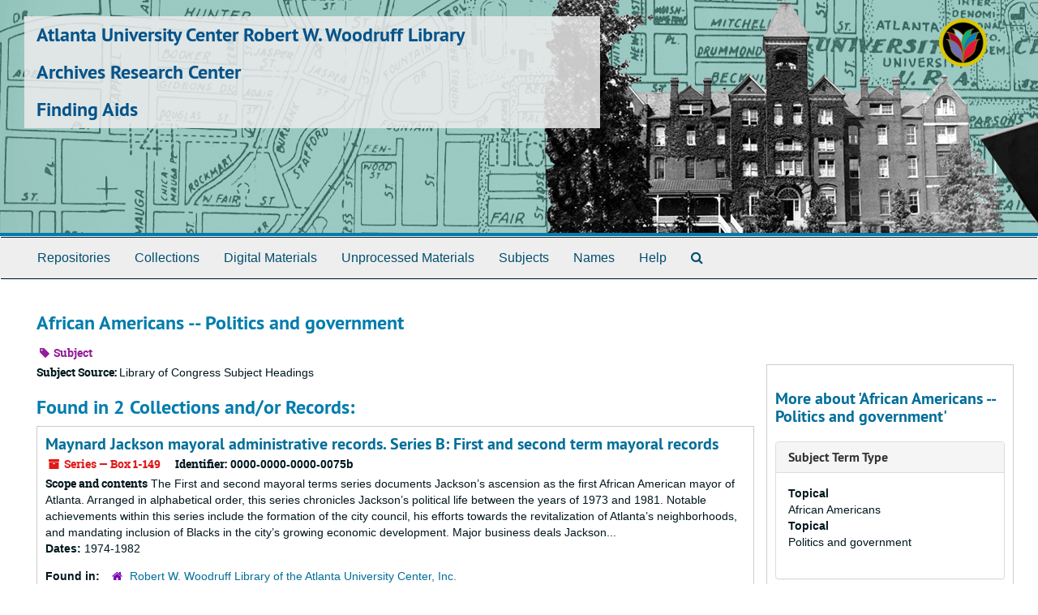

--- FILE ---
content_type: text/html;charset=utf-8
request_url: http://findingaids.auctr.edu/subjects/63?&filter_fields%5B%5D=published_agents&filter_values%5B%5D=Atlanta+%28Ga.%29.+Dept.+of+Law
body_size: 6226
content:
<!DOCTYPE html>
<html lang="en">
<head>
<!-- Google Tag Manager -->
<script>(function(w,d,s,l,i){w[l]=w[l]||[];w[l].push({'gtm.start':
new Date().getTime(),event:'gtm.js'});var f=d.getElementsByTagName(s)[0],
j=d.createElement(s),dl=l!='dataLayer'?'&l='+l:'';j.async=true;j.src=
'https://www.googletagmanager.com/gtm.js?id='+i+dl;f.parentNode.insertBefore(j,f);
})(window,document,'script','dataLayer','GTM-W987MHS');</script>
<!-- End Google Tag Manager -->
	<meta charset="utf-8"/>
	<meta http-equiv="X-UA-Compatible" content="IE=edge"/>
	<meta name="viewport" content="width=device-width, initial-scale=1">
	<link href="/favicon.ico" rel="shortcut icon" type="image/x-icon" />
	<title>African Americans -- Politics and government | Archives Research Center</title>
	<meta name="csrf-param" content="authenticity_token" />
<meta name="csrf-token" content="viPh8HWxLLMwcAt4oqVaPVx+Hzlob7iJ1IVYlpEo3QEZ7F4KjxIV0DJ6WkjIIcW6fo1emXC+O/pUkjrONkxypw==" />

		<meta name="referrer" content="origin-when-cross-origin" />

	<script>
	 var APP_PATH = '/';
         var SHOW_IDENTIFIERS_IN_TREE = false;
	</script>

	<link rel="stylesheet" media="all" href="/assets/application-02d1eb57938469307edbcf2cb1dd2b1c8a8aa4c18303b998e1831119d70913fc.css" />
	<script src="/assets/application-6c09884a329c1b01012f3affd214e3848aaba6c34c1e1c97581cf5a61f7b1c7b.js"></script>

	

	    <!-- Begin plugin layout -->
            <link href="/assets/rwwl.css" media="all" rel="stylesheet" type="text/css">

<script src="/assets/javascripts/recaptcha.js"></script>

            <!-- End plugin layout -->

<!-- HTML5 shim and Respond.js for IE8 support of HTML5 elements and media queries -->
<!-- WARNING: Respond.js doesn't work if you view the page via file:// -->
<!--[if lt IE 9]>
	<script src="https://oss.maxcdn.com/html5shiv/3.7.3/html5shiv.min.js"></script>
	<script src="https://oss.maxcdn.com/respond/1.4.2/respond.min.js"></script>
<![endif]-->
</head>

<body>
<!-- Google Tag Manager (noscript) -->
<noscript><iframe src="https://www.googletagmanager.com/ns.html?id=GTM-W987MHS"
height="0" width="0" style="display:none;visibility:hidden"></iframe></noscript>
<!-- End Google Tag Manager (noscript) -->
	<div class="skipnav">
  <a class="sr-only sr-only-focusable" href="#maincontent">Skip to main content</a>
</div>


	<div class="container-fluid no-pad">
	  <section  id="header">
  <div class="row">
    <div id="header-brand-text" class="col-sm-9 col-md-8 h1">
        <div class="h1 main-title">
         <a title="Return to the Archives Research Center homepage" href="https://www.auctr.edu"> Atlanta University Center Robert W. Woodruff Library</a>
        </div>
	<div class="h1"><a href="https://www.auctr.edu/archives/">Archives Research Center</a></div>
	<div class="h1"><a href="http://findingaids.auctr.edu">Finding Aids</a></div>
    </div>
    <div class="header-logo col-sm-3 hidden-xs pull-right"><img class="logo" src="/assets/logo_lotus.png" alt="" /></div>
  </div>
</section>

	  <section id="navigation">
  <nav class="navbar navbar-default" aria-label="top-level navigation">
    <div class="container-fluid navbar-header top-bar">
      <button type="button" class="navbar-toggle collapsed" data-toggle="collapse" data-target="#collapsemenu"
              aria-expanded="false">
        <span class="sr-only">Toggle navigation</span>
        <span class="icon-bar"></span>
        <span class="icon-bar"></span>
        <span class="icon-bar"></span>
      </button>
      <div class="collapse navbar-collapse" id="collapsemenu">
        <ul class="nav nav navbar-nav">
            <li><a href="/repositories">Repositories</a></li>
            <li><a href="/repositories/resources">Collections</a></li>
            <li><a href="/objects?limit=digital_object">Digital Materials</a></li>
            <li><a href="/accessions">Unprocessed Materials</a></li>
            <li><a href="/subjects">Subjects</a></li>
            <li><a href="/agents">Names</a></li>
            <li><a href="/faq">Help</a></li>
            <li><a href="/search?reset=true" title="Search The Archives">
                <span class="fa fa-search" aria-hidden="true"></span>
                <span class="sr-only">Search The Archives</span>
              </a>
            </li>
        </ul>
      </div>
    </div>
  </nav>
</section>

	</div>

	<section id="content" class="container-fluid">
	  <a name="maincontent" id="maincontent"></a>
	  
	  <div id="main-content">
  <div class="row" id="info_row">
    <div class="information col-sm-7">
      

<h1>
    African Americans -- Politics and government
</h1>


<div class="badge-and-identifier">
  <div class="record-type-badge subject">
    <i class="fa fa-tag"></i>&#160;Subject 
  </div>
</div>

    </div>
    <div class="page_actions col-sm-5 right">
      <div title="Page Actions" class="text-right">
 <ul class="list-inline">
      <li class="large-badge  align-center">
              <a id="staff-link" href="#" class="btn btn-default hide" target="_blank">
        <i class="fa fa-pencil fa-3x"></i>
        <br/>
        Staff Only
    </a>

      </li>
 </ul>
</div>

    </div>
  </div>
  <div class="row">
    <div class="information col-sm-9">
      <div class="clear">
        <span class="inline-label clear">Subject Source: </span>Library of Congress Subject Headings
      </div>
        <h2>Found in 2 Collections and/or Records:</h2>
  
       <div class="recordrow" style="clear:both" data-uri="/repositories/2/resources/15">
    

<h3>
    <a class="record-title" href="/repositories/2/resources/15">
      Maynard Jackson mayoral administrative records. Series B: First and second term mayoral records
    </a>
</h3>


<div class="badge-and-identifier">
  <div class="record-type-badge resource">
    <i class="fa fa-archive"></i>&#160;Series  &mdash; Box 1-149
  </div>
    <div class="identifier">
      <span class="id-label">Identifier:</span>&#160;<span class="component">0000-0000-0000-0075b</span>
    </div>
</div>

    <div class="recordsummary" style="clear:both">

    <div class="abstract single_note">
      <span class='inline-label'>Scope and contents</span>
        The First and second mayoral terms series documents Jackson’s ascension as the first African American mayor of Atlanta.  Arranged in alphabetical order, this series chronicles Jackson’s political life between the years of 1973 and 1981.  Notable achievements within this series include the formation of the city council, his efforts towards the revitalization of Atlanta’s neighborhoods, and mandating inclusion of Blacks in the city’s growing economic development.  Major business deals Jackson...
    </div>

    <div class="dates">
        <strong>Dates: </strong>
      1974-1982
    </div>

  <div class="staff-hidden hide">
  </div>

    

  <div class="result_context">
      <strong>Found in: </strong>
<span class="repo_name">
  <span class='record-type-badge repository' aria-hidden='true'>       <i class='fa fa-home'></i>     </span>
  <a href="/repositories/2">Robert W. Woodruff Library of the Atlanta University Center, Inc. </a>
</span>

  </div>




</div>


   </div>

       <div class="recordrow" style="clear:both" data-uri="/repositories/2/resources/16">
    

<h3>
    <a class="record-title" href="/repositories/2/resources/16">
      Maynard Jackson mayoral administrative records: Series C: Third term mayoral records
    </a>
</h3>


<div class="badge-and-identifier">
  <div class="record-type-badge resource">
    <i class="fa fa-archive"></i>&#160;Series  &mdash; Box 1-162
  </div>
    <div class="identifier">
      <span class="id-label">Identifier:</span>&#160;<span class="component">0000-0000-0000-0075c</span>
    </div>
</div>

    <div class="recordsummary" style="clear:both">

    <div class="abstract single_note">
      <span class='inline-label'>Scope and contents</span>
        The Third Term Series represents Jackson's final term as Mayor of Atlanta, during the years of 1989 to 1993; it is also the largest series in the collection. In the beginning of Jackson's third term, a Transitional Task Force was established to identify candidates for administrative appointments and staffing, the creation of departments, organizational structure and policy. Also during this term, Jackson was working diligently to bring the 1996 Centennial Olympic Games to Atlanta. This...
    </div>

    <div class="dates">
        <strong>Dates: </strong>
      1989-1994
    </div>

  <div class="staff-hidden hide">
  </div>

    

  <div class="result_context">
      <strong>Found in: </strong>
<span class="repo_name">
  <span class='record-type-badge repository' aria-hidden='true'>       <i class='fa fa-home'></i>     </span>
  <a href="/repositories/2">Robert W. Woodruff Library of the Atlanta University Center, Inc. </a>
</span>

  </div>




</div>


   </div>

  

    </div>
    <div id="sidebar" class="col-sm-3 sidebar sidebar-container">
      <h3>More about 'African Americans -- Politics and government'</h3>
      <div class="acc_holder clear" >
        <div class="panel-group" id="res_accordion">
              <div class="panel panel-default">
    <div class="panel-heading">
      <h2 class="panel-title">
        <a class="accordion-toggle" data-toggle="collapse"  href="#subject_terms" aria-expanded="true">
          <span class="translation_missing" title="translation missing: en.subject_term_type">Subject Term Type</span>
        </a>
      </h2>
    </div>
    <div id="subject_terms" class="panel-collapse collapse note_panel in">
      <div class="panel-body">
        <dl>
    <dt>Topical</dt>
    <dd>African Americans</dd>
    <dt>Topical</dt>
    <dd>Politics and government</dd>
</dl>
      </div>
    </div>
  </div>

        </div>
      </div>
      <script type="text/javascript" >
        initialize_accordion(".note_panel", "Expand All" , "Collapse All", true);
      </script>
        
<div class="filters">
    <h3>Filtered By </h3>
       <ul>
		  <li class="list-group-item"><span class="filter">Names: Atlanta (Ga.). Dept. of Law
			  <a href="/subjects/63?"
					title="Remove this filter " class="delete_filter">X</a>
		  </li>
 </ul>
</div>

<h3>Additional filters: </h3>
<dl id="facets">



    <dt>Names</dt>
      <dd>
        <a href="/subjects/63?&amp;filter_fields[]=published_agents&amp;filter_values[]=Atlanta+%28Ga.%29.+Dept.+of+Law&amp;filter_fields[]=published_agents&amp;filter_values[]=100+Black+Men+of+Atlanta%2C+Inc."
           rel="nofollow"
           title="Filter By '100 Black Men of Atlanta, Inc.'">
          100 Black Men of Atlanta, Inc.
        </a>
        <span class="recordnumber">1</span>
      </dd>
      <dd>
        <a href="/subjects/63?&amp;filter_fields[]=published_agents&amp;filter_values[]=Atlanta+%28Ga.%29.+Dept.+of+Law&amp;filter_fields[]=published_agents&amp;filter_values[]=Abernathy%2C+Ralph"
           rel="nofollow"
           title="Filter By 'Abernathy, Ralph'">
          Abernathy, Ralph
        </a>
        <span class="recordnumber">1</span>
      </dd>
      <dd>
        <a href="/subjects/63?&amp;filter_fields[]=published_agents&amp;filter_values[]=Atlanta+%28Ga.%29.+Dept.+of+Law&amp;filter_fields[]=published_agents&amp;filter_values[]=Arrington%2C+Marvin+S."
           rel="nofollow"
           title="Filter By 'Arrington, Marvin S.'">
          Arrington, Marvin S.
        </a>
        <span class="recordnumber">1</span>
      </dd>
      <dd>
        <a href="/subjects/63?&amp;filter_fields[]=published_agents&amp;filter_values[]=Atlanta+%28Ga.%29.+Dept.+of+Law&amp;filter_fields[]=published_agents&amp;filter_values[]=Atlanta+%28Ga.%29.++Dept.+of+Aviation"
           rel="nofollow"
           title="Filter By 'Atlanta (Ga.).  Dept. of Aviation'">
          Atlanta (Ga.).  Dept. of Aviation
        </a>
        <span class="recordnumber">1</span>
      </dd>
      <dd>
        <a href="/subjects/63?&amp;filter_fields[]=published_agents&amp;filter_values[]=Atlanta+%28Ga.%29.+Dept.+of+Law&amp;filter_fields[]=published_agents&amp;filter_values[]=Atlanta+%28Ga.%29.+City+Council"
           rel="nofollow"
           title="Filter By 'Atlanta (Ga.). City Council'">
          Atlanta (Ga.). City Council
        </a>
        <span class="recordnumber">1</span>
      </dd>
        <div class="more-facets">
          <span class="more btn">&or; more</span>
          <div class="below-the-fold">
      <dd>
        <a href="/subjects/63?&amp;filter_fields[]=published_agents&amp;filter_values[]=Atlanta+%28Ga.%29.+Dept.+of+Law&amp;filter_fields[]=published_agents&amp;filter_values[]=Atlanta+%28Ga.%29.+Dept.+of+Budget+and+Planning"
           rel="nofollow"
           title="Filter By 'Atlanta (Ga.). Dept. of Budget and Planning'">
          Atlanta (Ga.). Dept. of Budget and Planning
        </a>
        <span class="recordnumber">1</span>
      </dd>
      <dd>
        <a href="/subjects/63?&amp;filter_fields[]=published_agents&amp;filter_values[]=Atlanta+%28Ga.%29.+Dept.+of+Law&amp;filter_fields[]=published_agents&amp;filter_values[]=Atlanta+%28Ga.%29.+Dept.+of+Community+and+Human+Development."
           rel="nofollow"
           title="Filter By 'Atlanta (Ga.). Dept. of Community and Human Development.'">
          Atlanta (Ga.). Dept. of Community and Human Development.
        </a>
        <span class="recordnumber">1</span>
      </dd>
      <dd>
        <a href="/subjects/63?&amp;filter_fields[]=published_agents&amp;filter_values[]=Atlanta+%28Ga.%29.+Dept.+of+Law&amp;filter_fields[]=published_agents&amp;filter_values[]=Atlanta+%28Ga.%29.+Dept.+of+Environment+and+Streets"
           rel="nofollow"
           title="Filter By 'Atlanta (Ga.). Dept. of Environment and Streets'">
          Atlanta (Ga.). Dept. of Environment and Streets
        </a>
        <span class="recordnumber">1</span>
      </dd>
      <dd>
        <a href="/subjects/63?&amp;filter_fields[]=published_agents&amp;filter_values[]=Atlanta+%28Ga.%29.+Dept.+of+Law&amp;filter_fields[]=published_agents&amp;filter_values[]=Atlanta+%28Ga.%29.+Police+Dept"
           rel="nofollow"
           title="Filter By 'Atlanta (Ga.). Police Dept'">
          Atlanta (Ga.). Police Dept
        </a>
        <span class="recordnumber">1</span>
      </dd>
      <dd>
        <a href="/subjects/63?&amp;filter_fields[]=published_agents&amp;filter_values[]=Atlanta+%28Ga.%29.+Dept.+of+Law&amp;filter_fields[]=published_agents&amp;filter_values[]=Atlanta+Business+League"
           rel="nofollow"
           title="Filter By 'Atlanta Business League'">
          Atlanta Business League
        </a>
        <span class="recordnumber">1</span>
      </dd>
      <dd>
        <a href="/subjects/63?&amp;filter_fields[]=published_agents&amp;filter_values[]=Atlanta+%28Ga.%29.+Dept.+of+Law&amp;filter_fields[]=published_agents&amp;filter_values[]=Atlanta+Chamber+of+Commerce"
           rel="nofollow"
           title="Filter By 'Atlanta Chamber of Commerce'">
          Atlanta Chamber of Commerce
        </a>
        <span class="recordnumber">1</span>
      </dd>
      <dd>
        <a href="/subjects/63?&amp;filter_fields[]=published_agents&amp;filter_values[]=Atlanta+%28Ga.%29.+Dept.+of+Law&amp;filter_fields[]=published_agents&amp;filter_values[]=Atlanta+Community+Relations+Commission"
           rel="nofollow"
           title="Filter By 'Atlanta Community Relations Commission'">
          Atlanta Community Relations Commission
        </a>
        <span class="recordnumber">1</span>
      </dd>
      <dd>
        <a href="/subjects/63?&amp;filter_fields[]=published_agents&amp;filter_values[]=Atlanta+%28Ga.%29.+Dept.+of+Law&amp;filter_fields[]=published_agents&amp;filter_values[]=Atlanta+Economic+Development+Corporations"
           rel="nofollow"
           title="Filter By 'Atlanta Economic Development Corporations'">
          Atlanta Economic Development Corporations
        </a>
        <span class="recordnumber">1</span>
      </dd>
      <dd>
        <a href="/subjects/63?&amp;filter_fields[]=published_agents&amp;filter_values[]=Atlanta+%28Ga.%29.+Dept.+of+Law&amp;filter_fields[]=published_agents&amp;filter_values[]=Atlanta+Housing+Authority"
           rel="nofollow"
           title="Filter By 'Atlanta Housing Authority'">
          Atlanta Housing Authority
        </a>
        <span class="recordnumber">1</span>
      </dd>
      <dd>
        <a href="/subjects/63?&amp;filter_fields[]=published_agents&amp;filter_values[]=Atlanta+%28Ga.%29.+Dept.+of+Law&amp;filter_fields[]=published_agents&amp;filter_values[]=Atlanta+Journal-Constitution"
           rel="nofollow"
           title="Filter By 'Atlanta Journal-Constitution'">
          Atlanta Journal-Constitution
        </a>
        <span class="recordnumber">1</span>
      </dd>
      <dd>
        <a href="/subjects/63?&amp;filter_fields[]=published_agents&amp;filter_values[]=Atlanta+%28Ga.%29.+Dept.+of+Law&amp;filter_fields[]=published_agents&amp;filter_values[]=Atlanta+Life+Insurance+Company"
           rel="nofollow"
           title="Filter By 'Atlanta Life Insurance Company'">
          Atlanta Life Insurance Company
        </a>
        <span class="recordnumber">1</span>
      </dd>
      <dd>
        <a href="/subjects/63?&amp;filter_fields[]=published_agents&amp;filter_values[]=Atlanta+%28Ga.%29.+Dept.+of+Law&amp;filter_fields[]=published_agents&amp;filter_values[]=Atlanta+Regional+Commission"
           rel="nofollow"
           title="Filter By 'Atlanta Regional Commission'">
          Atlanta Regional Commission
        </a>
        <span class="recordnumber">1</span>
      </dd>
      <dd>
        <a href="/subjects/63?&amp;filter_fields[]=published_agents&amp;filter_values[]=Atlanta+%28Ga.%29.+Dept.+of+Law&amp;filter_fields[]=published_agents&amp;filter_values[]=Atlanta+Urban+League"
           rel="nofollow"
           title="Filter By 'Atlanta Urban League'">
          Atlanta Urban League
        </a>
        <span class="recordnumber">1</span>
      </dd>
      <dd>
        <a href="/subjects/63?&amp;filter_fields[]=published_agents&amp;filter_values[]=Atlanta+%28Ga.%29.+Dept.+of+Law&amp;filter_fields[]=published_agents&amp;filter_values[]=Atlanta-Fulton+Public+Library"
           rel="nofollow"
           title="Filter By 'Atlanta-Fulton Public Library'">
          Atlanta-Fulton Public Library
        </a>
        <span class="recordnumber">1</span>
      </dd>
      <dd>
        <a href="/subjects/63?&amp;filter_fields[]=published_agents&amp;filter_values[]=Atlanta+%28Ga.%29.+Dept.+of+Law&amp;filter_fields[]=published_agents&amp;filter_values[]=Atlantans+for+Maynard+Jackson"
           rel="nofollow"
           title="Filter By 'Atlantans for Maynard Jackson'">
          Atlantans for Maynard Jackson
        </a>
        <span class="recordnumber">1</span>
      </dd>
      <dd>
        <a href="/subjects/63?&amp;filter_fields[]=published_agents&amp;filter_values[]=Atlanta+%28Ga.%29.+Dept.+of+Law&amp;filter_fields[]=published_agents&amp;filter_values[]=Bell%2C+Eldrin"
           rel="nofollow"
           title="Filter By 'Bell, Eldrin'">
          Bell, Eldrin
        </a>
        <span class="recordnumber">1</span>
      </dd>
      <dd>
        <a href="/subjects/63?&amp;filter_fields[]=published_agents&amp;filter_values[]=Atlanta+%28Ga.%29.+Dept.+of+Law&amp;filter_fields[]=published_agents&amp;filter_values[]=Bond%2C+Julian%2C+1940-2015"
           rel="nofollow"
           title="Filter By 'Bond, Julian, 1940-2015'">
          Bond, Julian, 1940-2015
        </a>
        <span class="recordnumber">1</span>
      </dd>
      <dd>
        <a href="/subjects/63?&amp;filter_fields[]=published_agents&amp;filter_values[]=Atlanta+%28Ga.%29.+Dept.+of+Law&amp;filter_fields[]=published_agents&amp;filter_values[]=Busbee%2C+George%2C+1927-2004"
           rel="nofollow"
           title="Filter By 'Busbee, George, 1927-2004'">
          Busbee, George, 1927-2004
        </a>
        <span class="recordnumber">1</span>
      </dd>
      <dd>
        <a href="/subjects/63?&amp;filter_fields[]=published_agents&amp;filter_values[]=Atlanta+%28Ga.%29.+Dept.+of+Law&amp;filter_fields[]=published_agents&amp;filter_values[]=Campbell%2C+Bill%2C+1953-"
           rel="nofollow"
           title="Filter By 'Campbell, Bill, 1953-'">
          Campbell, Bill, 1953-
        </a>
        <span class="recordnumber">1</span>
      </dd>
      <dd>
        <a href="/subjects/63?&amp;filter_fields[]=published_agents&amp;filter_values[]=Atlanta+%28Ga.%29.+Dept.+of+Law&amp;filter_fields[]=published_agents&amp;filter_values[]=Carter%2C+Jimmy%2C+1924-"
           rel="nofollow"
           title="Filter By 'Carter, Jimmy, 1924-'">
          Carter, Jimmy, 1924-
        </a>
        <span class="recordnumber">1</span>
      </dd>
      <dd>
        <a href="/subjects/63?&amp;filter_fields[]=published_agents&amp;filter_values[]=Atlanta+%28Ga.%29.+Dept.+of+Law&amp;filter_fields[]=published_agents&amp;filter_values[]=Cheek%2C+James+E."
           rel="nofollow"
           title="Filter By 'Cheek, James E.'">
          Cheek, James E.
        </a>
        <span class="recordnumber">1</span>
      </dd>
      <dd>
        <a href="/subjects/63?&amp;filter_fields[]=published_agents&amp;filter_values[]=Atlanta+%28Ga.%29.+Dept.+of+Law&amp;filter_fields[]=published_agents&amp;filter_values[]=Clinton%2C+Bill"
           rel="nofollow"
           title="Filter By 'Clinton, Bill'">
          Clinton, Bill
        </a>
        <span class="recordnumber">1</span>
      </dd>
      <dd>
        <a href="/subjects/63?&amp;filter_fields[]=published_agents&amp;filter_values[]=Atlanta+%28Ga.%29.+Dept.+of+Law&amp;filter_fields[]=published_agents&amp;filter_values[]=Cummings%2C+Arthur"
           rel="nofollow"
           title="Filter By 'Cummings, Arthur'">
          Cummings, Arthur
        </a>
        <span class="recordnumber">1</span>
      </dd>
      <dd>
        <a href="/subjects/63?&amp;filter_fields[]=published_agents&amp;filter_values[]=Atlanta+%28Ga.%29.+Dept.+of+Law&amp;filter_fields[]=published_agents&amp;filter_values[]=Daley%2C+Richard+M.+%28Richard+Michael%29"
           rel="nofollow"
           title="Filter By 'Daley, Richard M. (Richard Michael)'">
          Daley, Richard M. (Richard Michael)
        </a>
        <span class="recordnumber">1</span>
      </dd>
      <dd>
        <a href="/subjects/63?&amp;filter_fields[]=published_agents&amp;filter_values[]=Atlanta+%28Ga.%29.+Dept.+of+Law&amp;filter_fields[]=published_agents&amp;filter_values[]=Davis%2C+Sammy%2C+Jr.%2C+1925-1990"
           rel="nofollow"
           title="Filter By 'Davis, Sammy, Jr., 1925-1990'">
          Davis, Sammy, Jr., 1925-1990
        </a>
        <span class="recordnumber">1</span>
      </dd>
      <dd>
        <a href="/subjects/63?&amp;filter_fields[]=published_agents&amp;filter_values[]=Atlanta+%28Ga.%29.+Dept.+of+Law&amp;filter_fields[]=published_agents&amp;filter_values[]=Democratic+National+Convention"
           rel="nofollow"
           title="Filter By 'Democratic National Convention'">
          Democratic National Convention
        </a>
        <span class="recordnumber">1</span>
      </dd>
      <dd>
        <a href="/subjects/63?&amp;filter_fields[]=published_agents&amp;filter_values[]=Atlanta+%28Ga.%29.+Dept.+of+Law&amp;filter_fields[]=published_agents&amp;filter_values[]=Eaves%2C+Reginald"
           rel="nofollow"
           title="Filter By 'Eaves, Reginald'">
          Eaves, Reginald
        </a>
        <span class="recordnumber">1</span>
      </dd>
      <dd>
        <a href="/subjects/63?&amp;filter_fields[]=published_agents&amp;filter_values[]=Atlanta+%28Ga.%29.+Dept.+of+Law&amp;filter_fields[]=published_agents&amp;filter_values[]=Franklin%2C+Shirley"
           rel="nofollow"
           title="Filter By 'Franklin, Shirley'">
          Franklin, Shirley
        </a>
        <span class="recordnumber">1</span>
      </dd>
      <dd>
        <a href="/subjects/63?&amp;filter_fields[]=published_agents&amp;filter_values[]=Atlanta+%28Ga.%29.+Dept.+of+Law&amp;filter_fields[]=published_agents&amp;filter_values[]=Fuster%2C+Angelo"
           rel="nofollow"
           title="Filter By 'Fuster, Angelo'">
          Fuster, Angelo
        </a>
        <span class="recordnumber">1</span>
      </dd>
      <dd>
        <a href="/subjects/63?&amp;filter_fields[]=published_agents&amp;filter_values[]=Atlanta+%28Ga.%29.+Dept.+of+Law&amp;filter_fields[]=published_agents&amp;filter_values[]=Guiles%2C+Zena"
           rel="nofollow"
           title="Filter By 'Guiles, Zena'">
          Guiles, Zena
        </a>
        <span class="recordnumber">1</span>
      </dd>
      <dd>
        <a href="/subjects/63?&amp;filter_fields[]=published_agents&amp;filter_values[]=Atlanta+%28Ga.%29.+Dept.+of+Law&amp;filter_fields[]=published_agents&amp;filter_values[]=Hall%2C+Leon"
           rel="nofollow"
           title="Filter By 'Hall, Leon'">
          Hall, Leon
        </a>
        <span class="recordnumber">1</span>
      </dd>
      <dd>
        <a href="/subjects/63?&amp;filter_fields[]=published_agents&amp;filter_values[]=Atlanta+%28Ga.%29.+Dept.+of+Law&amp;filter_fields[]=published_agents&amp;filter_values[]=Herbert%2C+Robert"
           rel="nofollow"
           title="Filter By 'Herbert, Robert'">
          Herbert, Robert
        </a>
        <span class="recordnumber">1</span>
      </dd>
      <dd>
        <a href="/subjects/63?&amp;filter_fields[]=published_agents&amp;filter_values[]=Atlanta+%28Ga.%29.+Dept.+of+Law&amp;filter_fields[]=published_agents&amp;filter_values[]=Hunter%2C+Cecelia+Corbin"
           rel="nofollow"
           title="Filter By 'Hunter, Cecelia Corbin'">
          Hunter, Cecelia Corbin
        </a>
        <span class="recordnumber">1</span>
      </dd>
      <dd>
        <a href="/subjects/63?&amp;filter_fields[]=published_agents&amp;filter_values[]=Atlanta+%28Ga.%29.+Dept.+of+Law&amp;filter_fields[]=published_agents&amp;filter_values[]=International+Olympic+Committee"
           rel="nofollow"
           title="Filter By 'International Olympic Committee'">
          International Olympic Committee
        </a>
        <span class="recordnumber">1</span>
      </dd>
      <dd>
        <a href="/subjects/63?&amp;filter_fields[]=published_agents&amp;filter_values[]=Atlanta+%28Ga.%29.+Dept.+of+Law&amp;filter_fields[]=published_agents&amp;filter_values[]=Ivey%2C+Debbie"
           rel="nofollow"
           title="Filter By 'Ivey, Debbie'">
          Ivey, Debbie
        </a>
        <span class="recordnumber">1</span>
      </dd>
      <dd>
        <a href="/subjects/63?&amp;filter_fields[]=published_agents&amp;filter_values[]=Atlanta+%28Ga.%29.+Dept.+of+Law&amp;filter_fields[]=published_agents&amp;filter_values[]=Jackmont%2C+Inc."
           rel="nofollow"
           title="Filter By 'Jackmont, Inc.'">
          Jackmont, Inc.
        </a>
        <span class="recordnumber">1</span>
      </dd>
      <dd>
        <a href="/subjects/63?&amp;filter_fields[]=published_agents&amp;filter_values[]=Atlanta+%28Ga.%29.+Dept.+of+Law&amp;filter_fields[]=published_agents&amp;filter_values[]=Jackson%2C+Paul+Dobbs"
           rel="nofollow"
           title="Filter By 'Jackson, Paul Dobbs'">
          Jackson, Paul Dobbs
        </a>
        <span class="recordnumber">1</span>
      </dd>
      <dd>
        <a href="/subjects/63?&amp;filter_fields[]=published_agents&amp;filter_values[]=Atlanta+%28Ga.%29.+Dept.+of+Law&amp;filter_fields[]=published_agents&amp;filter_values[]=Jackson%2C+Valerie+Richardson"
           rel="nofollow"
           title="Filter By 'Jackson, Valerie Richardson'">
          Jackson, Valerie Richardson
        </a>
        <span class="recordnumber">1</span>
      </dd>
      <dd>
        <a href="/subjects/63?&amp;filter_fields[]=published_agents&amp;filter_values[]=Atlanta+%28Ga.%29.+Dept.+of+Law&amp;filter_fields[]=published_agents&amp;filter_values[]=Jones%2C+Ingrid+Saunders"
           rel="nofollow"
           title="Filter By 'Jones, Ingrid Saunders'">
          Jones, Ingrid Saunders
        </a>
        <span class="recordnumber">1</span>
      </dd>
      <dd>
        <a href="/subjects/63?&amp;filter_fields[]=published_agents&amp;filter_values[]=Atlanta+%28Ga.%29.+Dept.+of+Law&amp;filter_fields[]=published_agents&amp;filter_values[]=Kemp%2C+Jack"
           rel="nofollow"
           title="Filter By 'Kemp, Jack'">
          Kemp, Jack
        </a>
        <span class="recordnumber">1</span>
      </dd>
      <dd>
        <a href="/subjects/63?&amp;filter_fields[]=published_agents&amp;filter_values[]=Atlanta+%28Ga.%29.+Dept.+of+Law&amp;filter_fields[]=published_agents&amp;filter_values[]=King%2C+Coretta+Scott%2C+1927-2006"
           rel="nofollow"
           title="Filter By 'King, Coretta Scott, 1927-2006'">
          King, Coretta Scott, 1927-2006
        </a>
        <span class="recordnumber">1</span>
      </dd>
      <dd>
        <a href="/subjects/63?&amp;filter_fields[]=published_agents&amp;filter_values[]=Atlanta+%28Ga.%29.+Dept.+of+Law&amp;filter_fields[]=published_agents&amp;filter_values[]=King%2C+Martin+Luther%2C+Jr.%2C+1929-1968"
           rel="nofollow"
           title="Filter By 'King, Martin Luther, Jr., 1929-1968'">
          King, Martin Luther, Jr., 1929-1968
        </a>
        <span class="recordnumber">1</span>
      </dd>
      <dd>
        <a href="/subjects/63?&amp;filter_fields[]=published_agents&amp;filter_values[]=Atlanta+%28Ga.%29.+Dept.+of+Law&amp;filter_fields[]=published_agents&amp;filter_values[]=Lewis%2C+John%2C+1940-2020"
           rel="nofollow"
           title="Filter By 'Lewis, John, 1940-2020'">
          Lewis, John, 1940-2020
        </a>
        <span class="recordnumber">1</span>
      </dd>
      <dd>
        <a href="/subjects/63?&amp;filter_fields[]=published_agents&amp;filter_values[]=Atlanta+%28Ga.%29.+Dept.+of+Law&amp;filter_fields[]=published_agents&amp;filter_values[]=Lomax%2C+Pearl"
           rel="nofollow"
           title="Filter By 'Lomax, Pearl'">
          Lomax, Pearl
        </a>
        <span class="recordnumber">1</span>
      </dd>
      <dd>
        <a href="/subjects/63?&amp;filter_fields[]=published_agents&amp;filter_values[]=Atlanta+%28Ga.%29.+Dept.+of+Law&amp;filter_fields[]=published_agents&amp;filter_values[]=Mandela%2C+Nelson"
           rel="nofollow"
           title="Filter By 'Mandela, Nelson'">
          Mandela, Nelson
        </a>
        <span class="recordnumber">1</span>
      </dd>
      <dd>
        <a href="/subjects/63?&amp;filter_fields[]=published_agents&amp;filter_values[]=Atlanta+%28Ga.%29.+Dept.+of+Law&amp;filter_fields[]=published_agents&amp;filter_values[]=Martin+Luther+King%2C+Jr.+Center+for+Nonviolent+Social+Change"
           rel="nofollow"
           title="Filter By 'Martin Luther King, Jr. Center for Nonviolent Social Change'">
          Martin Luther King, Jr. Center for Nonviolent Social Change
        </a>
        <span class="recordnumber">1</span>
      </dd>
      <dd>
        <a href="/subjects/63?&amp;filter_fields[]=published_agents&amp;filter_values[]=Atlanta+%28Ga.%29.+Dept.+of+Law&amp;filter_fields[]=published_agents&amp;filter_values[]=National+Association+for+Securities+Professionals"
           rel="nofollow"
           title="Filter By 'National Association for Securities Professionals'">
          National Association for Securities Professionals
        </a>
        <span class="recordnumber">1</span>
      </dd>
      <dd>
        <a href="/subjects/63?&amp;filter_fields[]=published_agents&amp;filter_values[]=Atlanta+%28Ga.%29.+Dept.+of+Law&amp;filter_fields[]=published_agents&amp;filter_values[]=National+Association+for+the+Advancement+of+Colored+People"
           rel="nofollow"
           title="Filter By 'National Association for the Advancement of Colored People'">
          National Association for the Advancement of Colored People
        </a>
        <span class="recordnumber">1</span>
      </dd>
      <dd>
        <a href="/subjects/63?&amp;filter_fields[]=published_agents&amp;filter_values[]=Atlanta+%28Ga.%29.+Dept.+of+Law&amp;filter_fields[]=published_agents&amp;filter_values[]=Neighborhood+Planning+Unit"
           rel="nofollow"
           title="Filter By 'Neighborhood Planning Unit'">
          Neighborhood Planning Unit
        </a>
        <span class="recordnumber">1</span>
      </dd>
      <dd>
        <a href="/subjects/63?&amp;filter_fields[]=published_agents&amp;filter_values[]=Atlanta+%28Ga.%29.+Dept.+of+Law&amp;filter_fields[]=published_agents&amp;filter_values[]=Nunn%2C+Sam"
           rel="nofollow"
           title="Filter By 'Nunn, Sam'">
          Nunn, Sam
        </a>
        <span class="recordnumber">1</span>
      </dd>
      <dd>
        <a href="/subjects/63?&amp;filter_fields[]=published_agents&amp;filter_values[]=Atlanta+%28Ga.%29.+Dept.+of+Law&amp;filter_fields[]=published_agents&amp;filter_values[]=Oladelle%2C+Alawode"
           rel="nofollow"
           title="Filter By 'Oladelle, Alawode'">
          Oladelle, Alawode
        </a>
        <span class="recordnumber">1</span>
      </dd>
      <dd>
        <a href="/subjects/63?&amp;filter_fields[]=published_agents&amp;filter_values[]=Atlanta+%28Ga.%29.+Dept.+of+Law&amp;filter_fields[]=published_agents&amp;filter_values[]=Ransom%2C+Bunny+Jackson"
           rel="nofollow"
           title="Filter By 'Ransom, Bunny Jackson'">
          Ransom, Bunny Jackson
        </a>
        <span class="recordnumber">1</span>
      </dd>
      <dd>
        <a href="/subjects/63?&amp;filter_fields[]=published_agents&amp;filter_values[]=Atlanta+%28Ga.%29.+Dept.+of+Law&amp;filter_fields[]=published_agents&amp;filter_values[]=Reagan%2C+Ronald"
           rel="nofollow"
           title="Filter By 'Reagan, Ronald'">
          Reagan, Ronald
        </a>
        <span class="recordnumber">1</span>
      </dd>
      <dd>
        <a href="/subjects/63?&amp;filter_fields[]=published_agents&amp;filter_values[]=Atlanta+%28Ga.%29.+Dept.+of+Law&amp;filter_fields[]=published_agents&amp;filter_values[]=Russell+%2C+Herman+J."
           rel="nofollow"
           title="Filter By 'Russell , Herman J.'">
          Russell , Herman J.
        </a>
        <span class="recordnumber">1</span>
      </dd>
      <dd>
        <a href="/subjects/63?&amp;filter_fields[]=published_agents&amp;filter_values[]=Atlanta+%28Ga.%29.+Dept.+of+Law&amp;filter_fields[]=published_agents&amp;filter_values[]=Southern+Regional+Council"
           rel="nofollow"
           title="Filter By 'Southern Regional Council'">
          Southern Regional Council
        </a>
        <span class="recordnumber">1</span>
      </dd>
      <dd>
        <a href="/subjects/63?&amp;filter_fields[]=published_agents&amp;filter_values[]=Atlanta+%28Ga.%29.+Dept.+of+Law&amp;filter_fields[]=published_agents&amp;filter_values[]=Spelman+College"
           rel="nofollow"
           title="Filter By 'Spelman College'">
          Spelman College
        </a>
        <span class="recordnumber">1</span>
      </dd>
      <dd>
        <a href="/subjects/63?&amp;filter_fields[]=published_agents&amp;filter_values[]=Atlanta+%28Ga.%29.+Dept.+of+Law&amp;filter_fields[]=published_agents&amp;filter_values[]=Talmadge%2C+Herman+E.+%28Herman+Eugene%29"
           rel="nofollow"
           title="Filter By 'Talmadge, Herman E. (Herman Eugene)'">
          Talmadge, Herman E. (Herman Eugene)
        </a>
        <span class="recordnumber">1</span>
      </dd>
      <dd>
        <a href="/subjects/63?&amp;filter_fields[]=published_agents&amp;filter_values[]=Atlanta+%28Ga.%29.+Dept.+of+Law&amp;filter_fields[]=published_agents&amp;filter_values[]=Threatt%2C+Robert"
           rel="nofollow"
           title="Filter By 'Threatt, Robert'">
          Threatt, Robert
        </a>
        <span class="recordnumber">1</span>
      </dd>
      <dd>
        <a href="/subjects/63?&amp;filter_fields[]=published_agents&amp;filter_values[]=Atlanta+%28Ga.%29.+Dept.+of+Law&amp;filter_fields[]=published_agents&amp;filter_values[]=Turpeau%2C+Aaron"
           rel="nofollow"
           title="Filter By 'Turpeau, Aaron'">
          Turpeau, Aaron
        </a>
        <span class="recordnumber">1</span>
      </dd>
      <dd>
        <a href="/subjects/63?&amp;filter_fields[]=published_agents&amp;filter_values[]=Atlanta+%28Ga.%29.+Dept.+of+Law&amp;filter_fields[]=published_agents&amp;filter_values[]=Underground+Atlanta%2C+Inc"
           rel="nofollow"
           title="Filter By 'Underground Atlanta, Inc'">
          Underground Atlanta, Inc
        </a>
        <span class="recordnumber">1</span>
      </dd>
      <dd>
        <a href="/subjects/63?&amp;filter_fields[]=published_agents&amp;filter_values[]=Atlanta+%28Ga.%29.+Dept.+of+Law&amp;filter_fields[]=published_agents&amp;filter_values[]=Urban+Residential+Finance+Authority"
           rel="nofollow"
           title="Filter By 'Urban Residential Finance Authority'">
          Urban Residential Finance Authority
        </a>
        <span class="recordnumber">1</span>
      </dd>
      <dd>
        <a href="/subjects/63?&amp;filter_fields[]=published_agents&amp;filter_values[]=Atlanta+%28Ga.%29.+Dept.+of+Law&amp;filter_fields[]=published_agents&amp;filter_values[]=Ware%2C+Carl"
           rel="nofollow"
           title="Filter By 'Ware, Carl'">
          Ware, Carl
        </a>
        <span class="recordnumber">1</span>
      </dd>
      <dd>
        <a href="/subjects/63?&amp;filter_fields[]=published_agents&amp;filter_values[]=Atlanta+%28Ga.%29.+Dept.+of+Law&amp;filter_fields[]=published_agents&amp;filter_values[]=Yates%2C+Ella"
           rel="nofollow"
           title="Filter By 'Yates, Ella'">
          Yates, Ella
        </a>
        <span class="recordnumber">1</span>
      </dd>
      <dd>
        <a href="/subjects/63?&amp;filter_fields[]=published_agents&amp;filter_values[]=Atlanta+%28Ga.%29.+Dept.+of+Law&amp;filter_fields[]=published_agents&amp;filter_values[]=Young%2C+Andrew%2C+1932-"
           rel="nofollow"
           title="Filter By 'Young, Andrew, 1932-'">
          Young, Andrew, 1932-
        </a>
        <span class="recordnumber">1</span>
      </dd>
+        <span class="less btn">&and; less</span>
      </div>
    <span class="type-spacer">&nbsp;</span>
</dl>


    </div>
  </div>
</div>

	</section>

	<script  type="text/javascript" >
	  $(".upper-record-details .note-content").each(function(index, element){$(this).readmore(450)});
	</script>

	<div class="panel-footer aucrwwl-footer">
  <div class="row">
    <div class="col-md-12">
      <small>Atlanta University Center Robert W. Woodruff Library</small><br>
      <small>111 James P. Brawley Drive SW</small><br>
      <small>Atlanta, GA 30314</small><br>
      <small>Phone: 404-978-2000</small>
    </div>
  </div>
</div>


	    <script>
	      FRONTEND_URL = "http://localhost:8080";
	      RECORD_URI = "/subjects/63";
	      STAFF_LINK_MODE = "edit";
	    </script>

</body>
</html>


--- FILE ---
content_type: text/plain
request_url: https://www.google-analytics.com/j/collect?v=1&_v=j102&a=875776803&t=pageview&_s=1&dl=http%3A%2F%2Ffindingaids.auctr.edu%2Fsubjects%2F63%3F%26filter_fields%255B%255D%3Dpublished_agents%26filter_values%255B%255D%3DAtlanta%2B%2528Ga.%2529.%2BDept.%2Bof%2BLaw&ul=en-us%40posix&dt=African%20Americans%20--%20Politics%20and%20government%20%7C%20Archives%20Research%20Center&sr=1280x720&vp=1280x720&_u=YADAAEABAAAAACAAI~&jid=534014889&gjid=3458648&cid=1523211535.1769888933&tid=UA-35809667-10&_gid=1970622053.1769888933&_r=1&_slc=1&gtm=45He61r1n81W987MHSv9100653811za200zd9100653811&gcd=13l3l3l3l1l1&dma=0&tag_exp=103116026~103200004~104527907~104528501~104684208~104684211~115616985~115938465~115938468~116185181~116185182~116988316~117041587&z=86378839
body_size: -570
content:
2,cG-D5HZK80BT3